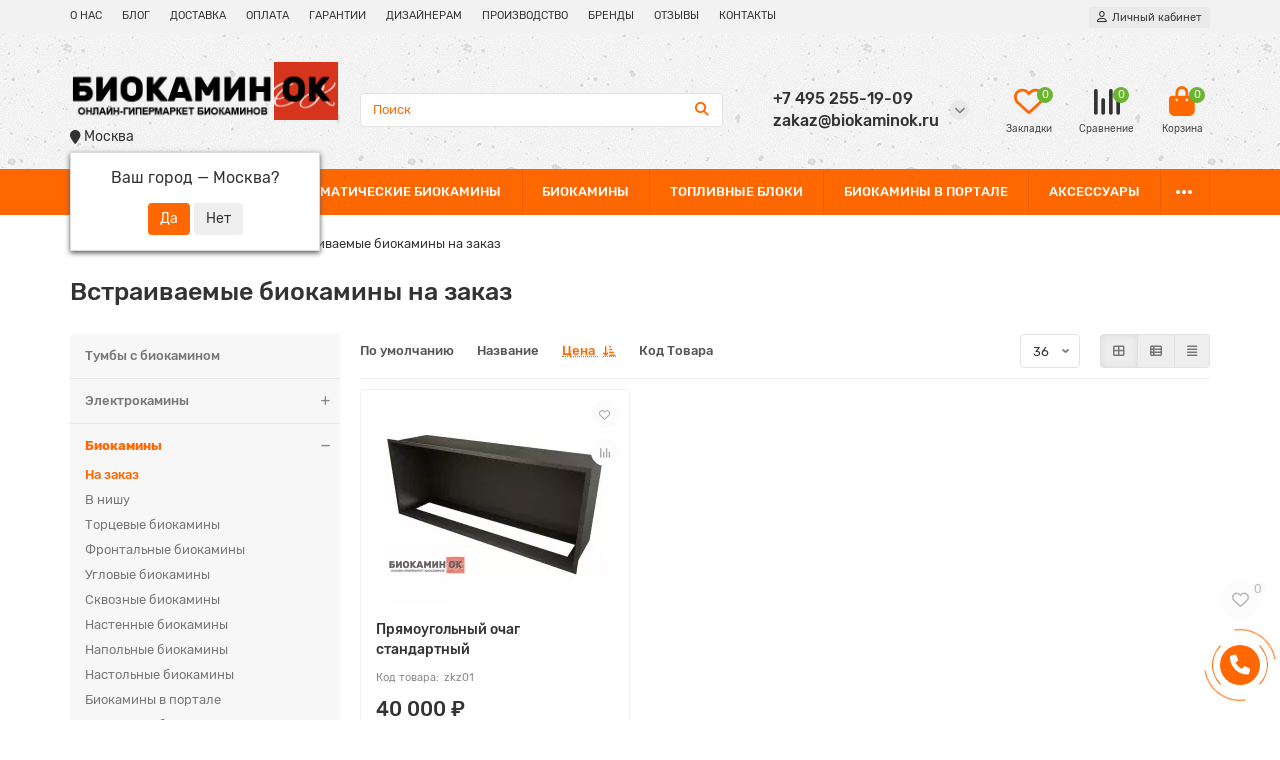

--- FILE ---
content_type: text/html; charset=utf-8
request_url: https://biokaminok.ru/biokaminy/biokaminy_na_zakaz/vstraivaemye_biokaminy_na_zakaz
body_size: 15381
content:
<!DOCTYPE html>
<html dir="ltr" lang="ru">
<head>
<title>Встраиваемые биокамины на заказ купить в Москве по низкой цене | BiokaminOK.ru</title>
<meta charset="UTF-8" />
<meta name="viewport" content="width=device-width, initial-scale=1, maximum-scale=3" />
<meta http-equiv="X-UA-Compatible" content="IE=edge" />
<base href="https://biokaminok.ru/" />
<meta name="description" content="➤ Купить Встраиваемые биокамины на заказ. Цена от 0 руб. ⭐Акции и скидки! Доставка по Москве, ✈России и ✈ СНГ ✔️ Реальные отзывы и фото покупателей, сравнение, качественное описание, удобный поиск. ☎ Звоните 8 (495) 255-19-09" />
<meta name="keywords" content="Встраиваемые биокамины на заказ, Встраиваемые биокамины на заказ в Москве" />
<meta property="og:title" content="Встраиваемые биокамины на заказ купить в Москве по низкой цене | BiokaminOK.ru" />
<meta property="og:type" content="website" />
<meta property="og:url" content="https://biokaminok.ru/biokaminy/biokaminy_na_zakaz/vstraivaemye_biokaminy_na_zakaz" />
<meta property="og:image" content="https://biokaminok.ru/image/cache/webp/catalog/logo-192x192.webp" />
<meta property="og:site_name" content="BiokaminOK" />
<meta name="theme-color" content="#ff6700" />
<meta name="format-detection" content="telephone=no">
<meta name="format-detection" content="date=no">
<meta name="format-detection" content="address=no">
<meta name="format-detection" content="email=no">
<link href="https://biokaminok.ru/biokaminy/biokaminy_na_zakaz/vstraivaemye_biokaminy_na_zakaz" rel="canonical" />
<link href="https://biokaminok.ru/image/catalog/logo1.png" rel="icon" />
	<link href="catalog/view/theme/unishop2/fonts/rubik/rubik-regular.woff2" rel="preload" as="font" type="font/woff2" crossorigin />
	<link href="catalog/view/theme/unishop2/fonts/rubik/rubik-medium.woff2" rel="preload" as="font" type="font/woff2" crossorigin />
	<link href="catalog/view/theme/unishop2/stylesheet/merged.282da2c0ea.min.css?v=2.9.1.0" rel="preload" as="style" />
	<link href="catalog/view/theme/unishop2/stylesheet/merged.282da2c0ea.min.css?v=2.9.1.0" rel="stylesheet" media="screen" />
<script>const items_on_mobile = '2', module_on_mobile = 'grid', default_view = 'grid', default_mobile_view = 'grid';</script>
	
	<script src="catalog/view/theme/unishop2/js/jquery-2.2.4.min.js"></script>
	
	<script src="catalog/view/theme/unishop2/js/bootstrap.min.js"></script>
	
	<script src="catalog/view/theme/unishop2/js/common.js"></script>
	
	<script src="catalog/view/theme/unishop2/js/menu-aim.min.js"></script>
	
	<script src="catalog/view/theme/unishop2/js/owl.carousel.min.js"></script>
	
	<script src="catalog/view/javascript/progroman/jquery.progroman.autocomplete.js?v=8.3-0"></script>
	
	<script src="catalog/view/javascript/progroman/jquery.progroman.citymanager.js?v=8.3-0"></script>
	
	<script src="catalog/view/javascript/ocdevwizard/helper/inputmask/jquery.inputmask.min.js"></script>
	
	<script src="catalog/view/javascript/ocdevwizard/form_builder/main.js"></script>
	
	<script src="catalog/view/theme/default/javascript/special_offer.js"></script>
	
	<script src="catalog/view/theme/unishop2/js/typed.min.js"></script>
	
	<script src="catalog/view/theme/unishop2/js/thumb-hover.js"></script>
	
	<script src="catalog/view/theme/unishop2/js/addit-img.js"></script>
	
	<script src="catalog/view/theme/unishop2/js/live-search.js"></script>
	
	<script src="catalog/view/theme/unishop2/js/user-request.js"></script>
	
	<script src="catalog/view/theme/unishop2/js/live-price.js"></script>
	
	<script src="catalog/view/theme/unishop2/js/fly-menu-cart.js"></script>
	
	<script src="catalog/view/theme/unishop2/js/quick-order.js"></script>
	
	<script src="catalog/view/theme/unishop2/js/login-register.js"></script>
	
	<script src="catalog/view/theme/unishop2/js/showmore-ajaxpagination.js"></script>
	
	<script src="catalog/view/theme/unishop2/js/subscribe.js"></script>
	
	<script src="catalog/view/javascript/ocdevwizard/form_builder/global.js?v=1.3.2"></script>
	
	<script src="catalog/view/theme/extension_liveopencart/product_option_image_pro/liveopencart.poip_common.js?v=1657470192"></script>
	
	<script src="catalog/view/theme/extension_liveopencart/product_option_image_pro/liveopencart.poip_list.js?v=1657470192"></script>
	
	<script src="catalog/view/theme/extension_liveopencart/product_option_image_pro/theme/unishop2/theme_list.js?v=1657470208"></script>
<script>$(function() {
    hidePrice();
    
    $(document).ajaxStop(function() {
        hidePrice();
    });
});

function hidePrice() {
    $('.product-thumb__price, .product-page__price').each(function() {

        if($(this).data('price') == 0) {
            $(this).text(' ');
        }
    });
}</script>
	<!-- Yandex.Metrika counter -->
<script type="text/javascript" >
   (function(m,e,t,r,i,k,a){m[i]=m[i]||function(){(m[i].a=m[i].a||[]).push(arguments)};
   m[i].l=1*new Date();k=e.createElement(t),a=e.getElementsByTagName(t)[0],k.async=1,k.src=r,a.parentNode.insertBefore(k,a)})
   (window, document, "script", "https://mc.yandex.ru/metrika/tag.js", "ym");

   ym(85888807, "init", {
        clickmap:true,
        trackLinks:true,
        accurateTrackBounce:true,
        webvisor:true,
        ecommerce:"dataLayer"
   });
</script>
<noscript><div><img src="https://mc.yandex.ru/watch/85888807" style="position:absolute; left:-9999px;" alt="" /></div></noscript>
<!-- /Yandex.Metrika counter -->
	<script src="//code.jivosite.com/widget/0R9NOavIU4" async></script>
<link rel="apple-touch-icon" sizes="76x76" href="/apple-touch-icon.png">
<link rel="icon" type="image/png" sizes="32x32" href="/favicon-32x32.png">
<link rel="icon" type="image/png" sizes="16x16" href="/favicon-16x16.png">
<link rel="manifest" href="/site.webmanifest">
<link rel="mask-icon" href="/safari-pinned-tab.svg" color="#5bbad5">
<meta name="msapplication-TileColor" content="#da532c">
<meta name="theme-color" content="#ffffff">

<noscript><style>.uni-module__wrapper{opacity:1}</style></noscript>

								
									<script type="text/javascript">
						var poip_settings = {"options_images_edit":"1","img_hover":"1","img_main_to_additional":"1","img_change":"1","img_use":"1","img_limit":"1","img_option":"0","img_first":"0","img_cart":"1","custom_thumb_width":"","custom_thumb_height":"","custom_theme_id":""};
					</script>
								
							
		
				
</head>
<body >
	<header>
						<div id="top" class="top-menu ">
			<div class="container">
				<div class="top-menu__links">
											<div class="top-links btn-group">
							<button class="top-menu__btn dropdown-toggle" aria-label="dropdown" data-toggle="dropdown"><i class="fas fa-bars"></i></button>
							<ul class="top-links__ul dropdown-menu dropdown-menu-left">
																	<li class="top-links__li"><a class="top-links__a" href="about_us" title="О НАС">О НАС</a></li>
																	<li class="top-links__li"><a class="top-links__a" href="blog-pro-biokamini" title="БЛОГ">БЛОГ</a></li>
																	<li class="top-links__li"><a class="top-links__a" href="dostavka" title="ДОСТАВКА">ДОСТАВКА</a></li>
																	<li class="top-links__li"><a class="top-links__a" href="oplata" title="ОПЛАТА">ОПЛАТА</a></li>
																	<li class="top-links__li"><a class="top-links__a" href="garantiya" title="ГАРАНТИИ">ГАРАНТИИ</a></li>
																	<li class="top-links__li"><a class="top-links__a" href="sotrudnichestvo" title="ДИЗАЙНЕРАМ">ДИЗАЙНЕРАМ</a></li>
																	<li class="top-links__li"><a class="top-links__a" href="proizvodstvo-portalov-biokaminov-na-zakaz" title="ПРОИЗВОДСТВО">ПРОИЗВОДСТВО</a></li>
																	<li class="top-links__li"><a class="top-links__a" href="proizvoditeli" title="БРЕНДЫ">БРЕНДЫ</a></li>
																	<li class="top-links__li"><a class="top-links__a" href="reviews" title="ОТЗЫВЫ">ОТЗЫВЫ</a></li>
																	<li class="top-links__li"><a class="top-links__a" href="contact-us" title="КОНТАКТЫ">КОНТАКТЫ</a></li>
															</ul>
						</div>
										
				</div>
				<div class="prmn-cmngr prmn-cmngr_mobile"></div>
				<div class="top-menu__buttons">
											<div class="top-menu__wishlist status-2" data-products="">
							<div class="btn-group">
								<button class="top-menu__btn top-menu__wishlist-btn uni-href" data-href="https://biokaminok.ru/wishlist"><i class="far fa-heart"></i><span class="top-menu__btn-text">Закладки</span><span class="top-menu__wishlist-total uni-badge">0</span></button>
							</div>
						</div>
																<div class="top-menu__compare status-2" data-products="">
							<div class="btn-group">
								<button class="top-menu__btn top-menu__compare-btn uni-href" data-href="https://biokaminok.ru/compare-products"><i class="top-menu__compare-icon fas fa-align-right"></i><span class="top-menu__btn-text">Сравнение</span><span class="top-menu__compare-total uni-badge">0</span></button>
							</div>
						</div>
										<div class="top-menu__currency">
	<form action="https://biokaminok.ru/index.php?route=common/currency/currency" method="post" enctype="multipart/form-data" id="currency">
		<div class="btn-group">
		    <button class="top-menu__btn dropdown-toggle" aria-label="currency" data-toggle="dropdown">
																																	 ₽
													<span class="top-menu__btn-text">Валюта</span>
			</button>
			<ul class="dropdown-menu dropdown-menu-right">
									<li class="top-menu__currency-item"><a data-code="EUR">€ Euro</a></li>
									<li class="top-menu__currency-item"><a data-code="USD">$ US Dollar</a></li>
									<li class="top-menu__currency-item"><a data-code="RUB"> ₽ Рубль</a></li>
							</ul>
		 </div>
		<input type="hidden" name="code" value="" />
		<input type="hidden" name="redirect" value="https://biokaminok.ru/biokaminy/biokaminy_na_zakaz/vstraivaemye_biokaminy_na_zakaz" />
	</form>
</div>
 
					
					<div class="top-menu__account status-1 ">
						<div id="account" class="btn-group">
							<button class="top-menu__btn dropdown-toggle" aria-label="account" data-toggle="dropdown"><i class="far fa-user"></i><span class="top-menu__btn-text">Личный кабинет</span></button>
							<ul class="dropdown-menu dropdown-menu-right">
																	<li><a onclick="uniLoginOpen();"><i class="fas fa-fw fa-sign-in-alt"></i>Авторизация</a></li>
									<li><a onclick="uniRegisterOpen();"><i class="fas fa-fw fa-user-plus"></i>Регистрация</a></li>
															</ul>
						</div>
					</div>
				</div>
			</div>
		</div>
		<div class="container">
			<div class="header-block row-flex">
				<div class="header-block__item header-block__item-logo col-sm-6 col-md-3 col-lg-3 col-xxl-4">
					<div id="logo" class="header-logo">
																					<a href="https://biokaminok.ru/"><img src="https://biokaminok.ru/image/catalog/logo.png" title="BiokaminOK" alt="BiokaminOK" width="556" height="120" class="img-responsive" /></a>
																			<div class="prmn-cmngr prmn-cmngr_top"></div>
					</div>
				</div>
								<div id="search" class="header-block__item header-block__item-search  hidden-xs hidden-sm">
					<div class="header-search">
	<div class="header-search__form">
				<input type="text" name="search" value="" placeholder="Поиск" aria-label="Search" class="header-search__input  form-control" />
		<button type="button" class="search-btn-clear ">&times;</button>
		<button type="button" class="header-search__btn search-btn"><i class="fa fa-search"></i></button>
	</div>
	<div class="live-search" style="display:none"><ul class="live-search__ul"><li class="loading"></li></ul></div>
</div>
				</div>
				<div class="header-block__item header-block__item-telephone ">
					<div class="header-phones has-addit">
						<span class="header-phones__main two-line uni-href" data-href="tel:+74952551909" data-target="_blank" title="">+7 495 255-19-09</span>
						<br /><span class="header-phones__main two-line uni-href" data-href="mailto:zakaz@biokaminok.ru" data-target="_blank" title="zakaz@biokaminok.ru">zakaz@biokaminok.ru</span>																				<i class="header-phones__show-phone dropdown-toggle fas fa-chevron-down" data-toggle="dropdown" data-target="header-phones__ul"></i>
							<ul class="header-phones__ul dropdown-menu dropdown-menu-right">
																	<li class="header-phones__li">
										<a onclick="uniRequestOpen(['mail', 'phone', 'comment']);" class="header-phones__callback">Заказать звонок</a>
									</li>
																																									<li class="header-phones__text"><hr style="margin-top:5px" /><i class="far fa-clock fa-fw"></i> Работаем с 9:00 до 20:00.</li>
															</ul>
																								</div>
				</div>
													<div class="header-block__item header-block__item-wishlist">
						<div class="header-wishlist uni-href" data-href="https://biokaminok.ru/wishlist" title="Закладки"><i class="header-wishlist__icon far fa-heart"></i><span class="header-wishlist__total-items">0</span></div>
					</div>
													<div class="header-block__item header-block__item-compare">
						<div class="header-compare uni-href" data-href="https://biokaminok.ru/compare-products" title="Сравнение"><i class="header-compare__icon fas fa-align-right"></i><span class="header-compare__total-items">0</span></div>
					</div>
								<div class="header-block__item header-block__item-cart"><div id="cart" class="header-cart" title="Корзина">
	<div class="header-cart__btn dropdown-toggle" onclick="uniModalWindow('modal-cart', '', 'Корзина', $('header').find('.header-cart__dropdown').html())">
		<i class="header-cart__icon fa fa-shopping-bag"></i>
		<span id="cart-total" class="header-cart__total-items">0</span>
	</div>
	<div class="header-cart__dropdown">
					<div class="header-cart__empty"><i class="header-cart__icon-empty fas fa-shopping-bag"></i><br />Ваша корзина пуста!</div>
			</div>
</div></div>
			</div>
		</div>
		<div class="container">
			<div class="row">
									<div class="main-menu set-before">
	<div class="menu-wrapper col-md-12">
		<nav id="menu" class="menu  menu2 ">
			<div class="menu__header">
				<i class="menu__header-icon fa fa-fw fa-bars hidden-xs hidden-sm"></i>
				<span class="menu__header-title">Каталог</span>
				<i class="menu-close menu__header-icon fas fa-times visible-xs visible-sm"></i>
			</div>
			<ul class="menu__collapse main-menu__collapse">
									<li class="menu__level-1-li ">
						<a class="menu__level-1-a " href="biokaminy_na_zakaz">
														БИОКАМИНЫ НА ЗАКАЗ
						</a>
											</li>
									<li class="menu__level-1-li ">
						<a class="menu__level-1-a " href="avtomaticheskie_biokaminy">
														АВТОМАТИЧЕСКИЕ БИОКАМИНЫ
						</a>
											</li>
									<li class="menu__level-1-li ">
						<a class="menu__level-1-a " href="biokaminy">
														БИОКАМИНЫ
						</a>
											</li>
									<li class="menu__level-1-li ">
						<a class="menu__level-1-a " href="toplivnye_bloki">
														ТОПЛИВНЫЕ БЛОКИ
						</a>
											</li>
									<li class="menu__level-1-li ">
						<a class="menu__level-1-a " href="/biokaminy/biokaminy_v_portale">
														БИОКАМИНЫ В ПОРТАЛЕ
						</a>
											</li>
									<li class="menu__level-1-li ">
						<a class="menu__level-1-a " href="aksessuary">
														АКСЕССУАРЫ
						</a>
											</li>
									<li class="menu__level-1-li ">
						<a class="menu__level-1-a " href="tumby_s_biokaminom">
														ТУМБЫ С БИОКАМИНОМ
						</a>
											</li>
							</ul>
		</nav>
	</div>
	<div class="menu-open visible-xs visible-sm">
		<i class="menu-open__icon fas fa-bars"></i>
		<span class="menu-open__title show-on-mobile">Каталог</span>
	</div>
		<script>uniMenuUpd('header .menu2 .menu__collapse');</script>
	</div>

				<div id="search2" class="visible-xs visible-sm"></div>
				<script>$('#search .header-search').clone().appendTo('#search2');</script>
			</div>
		</div>
	</header>
	<main>
<div class="container">
	<div class="breadcrumb-h1 ">
		<ul class="breadcrumb mobile">
												<li><a href="https://biokaminok.ru/"><i class="fa fa-home"></i></a></li>
																<li><a href="https://biokaminok.ru/biokaminy">Биокамины</a></li>
																<li><a href="https://biokaminok.ru/biokaminy/biokaminy_na_zakaz">На заказ</a></li>
																<li>Встраиваемые биокамины на заказ</li>									</ul>
						<h1 class="heading">Встраиваемые биокамины на заказ</h1>
        		</div>
	<div class="row">
			<aside id="column-left" class="col-sm-4 col-md-3 col-lg-3 col-xxl-4 hidden-xs ">
								<nav id="category-module" class="menu-module">
		<ul class="menu-module__ul">
							<li class="menu-module__li">
					<a href="https://ekaterinburg.biokaminok.ru/tumby_s_biokaminom" class="menu-module__a ">
						Тумбы с биокамином
											</a> 
									</li>
							<li class="menu-module__li">
					<a href="https://ekaterinburg.biokaminok.ru/ehlektrokaminy" class="menu-module__a ">
						Электрокамины
													<span class="menu-module__pm ">
								<i class="fas fa-minus"></i>
								<i class="fas fa-plus"></i>
							</span>
											</a> 
											<div class="menu-module__children collapse ">
															<a href="https://ekaterinburg.biokaminok.ru/ehlektrokaminy/parovye_kaminy" class="menu-module__children-a ">Паровые камины</a> 
															<a href="https://ekaterinburg.biokaminok.ru/ehlektrokaminy/vstraivaemye_ehlektrokaminy" class="menu-module__children-a ">Встраиваемые электрокамины</a> 
															<a href="https://ekaterinburg.biokaminok.ru/ehlektrokaminy/ehlektrokaminy_pod_televizor" class="menu-module__children-a ">Электрокамины под телевизор</a> 
															<a href="https://ekaterinburg.biokaminok.ru/ehlektrokaminy/parovye_3d_ochagi" class="menu-module__children-a ">Паровые 3D очаги</a> 
													</div>
									</li>
							<li class="menu-module__li">
					<a href="https://ekaterinburg.biokaminok.ru/biokaminy" class="menu-module__a active">
						Биокамины
													<span class="menu-module__pm open">
								<i class="fas fa-minus"></i>
								<i class="fas fa-plus"></i>
							</span>
											</a> 
											<div class="menu-module__children collapse in">
															<a href="https://ekaterinburg.biokaminok.ru/biokaminy/biokaminy_na_zakaz" class="menu-module__children-a active">На заказ</a> 
															<a href="https://ekaterinburg.biokaminok.ru/biokaminy/vstroennye_biokaminy" class="menu-module__children-a ">В нишу</a> 
															<a href="https://ekaterinburg.biokaminok.ru/biokaminy/torcevye_biokaminy" class="menu-module__children-a ">Торцевые биокамины</a> 
															<a href="https://ekaterinburg.biokaminok.ru/biokaminy/frontalnye_biokaminy" class="menu-module__children-a ">Фронтальные биокамины</a> 
															<a href="https://ekaterinburg.biokaminok.ru/biokaminy/uglovye_biokaminy" class="menu-module__children-a ">Угловые биокамины</a> 
															<a href="https://ekaterinburg.biokaminok.ru/biokaminy/skvoznye_biokaminy" class="menu-module__children-a ">Сквозные биокамины</a> 
															<a href="https://ekaterinburg.biokaminok.ru/biokaminy/nastennye_biokaminy" class="menu-module__children-a ">Настенные биокамины</a> 
															<a href="https://ekaterinburg.biokaminok.ru/biokaminy/napolnye_biokaminy" class="menu-module__children-a ">Напольные биокамины</a> 
															<a href="https://ekaterinburg.biokaminok.ru/biokaminy/nastolnye_biokaminy" class="menu-module__children-a ">Настольные биокамины</a> 
															<a href="https://ekaterinburg.biokaminok.ru/biokaminy/biokaminy_v_portale" class="menu-module__children-a ">Биокамины в портале</a> 
															<a href="https://ekaterinburg.biokaminok.ru/biokaminy/toplivnye_bloki" class="menu-module__children-a ">Топливные блоки</a> 
													</div>
									</li>
							<li class="menu-module__li">
					<a href="https://ekaterinburg.biokaminok.ru/aksessuary" class="menu-module__a ">
						Аксессуары
													<span class="menu-module__pm ">
								<i class="fas fa-minus"></i>
								<i class="fas fa-plus"></i>
							</span>
											</a> 
											<div class="menu-module__children collapse ">
															<a href="https://ekaterinburg.biokaminok.ru/aksessuary/dekorativnye_kamni" class="menu-module__children-a ">Декоративные камни</a> 
															<a href="https://ekaterinburg.biokaminok.ru/aksessuary/keramicheskie_drova" class="menu-module__children-a ">Керамические дрова</a> 
															<a href="https://ekaterinburg.biokaminok.ru/aksessuary/kaminnye_zazhigalki" class="menu-module__children-a ">Каминные зажигалки</a> 
															<a href="https://ekaterinburg.biokaminok.ru/aksessuary/biotoplivo" class="menu-module__children-a ">Биотопливо</a> 
															<a href="https://ekaterinburg.biokaminok.ru/aksessuary/stekla_dlya_biokaminov" class="menu-module__children-a ">Стекла для биокаминов</a> 
															<a href="https://ekaterinburg.biokaminok.ru/aksessuary/keramicheskaya_vata" class="menu-module__children-a ">Керамическая вата</a> 
															<a href="https://ekaterinburg.biokaminok.ru/aksessuary/nabory_dlya_zapuska" class="menu-module__children-a ">Наборы для запуска</a> 
													</div>
									</li>
							<li class="menu-module__li">
					<a href="https://ekaterinburg.biokaminok.ru/vstraivaemye" class="menu-module__a ">
						Встраиваемые
													<span class="menu-module__pm ">
								<i class="fas fa-minus"></i>
								<i class="fas fa-plus"></i>
							</span>
											</a> 
											<div class="menu-module__children collapse ">
															<a href="https://ekaterinburg.biokaminok.ru/vstraivaemye/v_mebel" class="menu-module__children-a ">В мебель</a> 
															<a href="https://ekaterinburg.biokaminok.ru/vstraivaemye/v_shkaf" class="menu-module__children-a ">В шкаф</a> 
															<a href="https://ekaterinburg.biokaminok.ru/vstraivaemye/v_stenu" class="menu-module__children-a ">В стену</a> 
															<a href="https://ekaterinburg.biokaminok.ru/vstraivaemye/v_stol_stoleshnicu" class="menu-module__children-a ">В стол (столешницу)</a> 
															<a href="https://ekaterinburg.biokaminok.ru/vstraivaemye/v_tumbu" class="menu-module__children-a ">В тумбу</a> 
															<a href="https://ekaterinburg.biokaminok.ru/vstraivaemye/pod_televizor" class="menu-module__children-a ">Под телевизор</a> 
															<a href="https://ekaterinburg.biokaminok.ru/vstraivaemye/kaminnye_vstavki" class="menu-module__children-a ">Каминные вставки</a> 
													</div>
									</li>
							<li class="menu-module__li">
					<a href="https://ekaterinburg.biokaminok.ru/naznachenie_dlya_doma" class="menu-module__a ">
						Назначение (для дома)
											</a> 
									</li>
							<li class="menu-module__li">
					<a href="https://ekaterinburg.biokaminok.ru/naznachenie_dlya_biznesa" class="menu-module__a ">
						Назначение (для бизнеса)
											</a> 
									</li>
							<li class="menu-module__li">
					<a href="https://ekaterinburg.biokaminok.ru/po_tipu_upravleniya" class="menu-module__a ">
						По типу управления
													<span class="menu-module__pm ">
								<i class="fas fa-minus"></i>
								<i class="fas fa-plus"></i>
							</span>
											</a> 
											<div class="menu-module__children collapse ">
															<a href="https://ekaterinburg.biokaminok.ru/po_tipu_upravleniya/avtomaticheskie_biokaminy" class="menu-module__children-a ">Автоматические биокамины</a> 
													</div>
									</li>
					</ul>
	</nav>
	<script>
		$(function() {
			$('#category-module span').on('click', function(e){
				e.preventDefault();
				$(this).toggleClass('open');
				$(this).parent().next().collapse('toggle');
			});
		});
	</script>

					<div id="ocdw_form_builder-block-13" class="static">
  <div class="inner-header">
    Не нашли нужный биокамин?
  </div>
  <div class="inner-center">
        <form id="ocdw_form_builder-form-13">
      <input name="form_id" type="hidden" value="13" />
      <div class="inner-box">
        <div class="fields-block">  <div class="inner-fields">
          <div
        data-error-row="15"
        data-field-type="title"
                class="field-col-1 full-width"
              >
                <div class="inner-field">
                                <div  class="block-title ">Ваши персональные данные</div>
                  </div>
                      </div>
          <div
        data-error-row="1"
        data-field-type="firstname"
                class="field-col-1"
              >
                              <label class="field-heading">Имя <span class="required-indicator">*</span></label>
                          <div class="inner-field with-icon">
                      <img src="https://biokaminok.ru/image/cache/webp/catalog/ocdevwizard/form_builder/user-dark-icon-25x25.webp" alt="" />
                                <input name="field[1]" type="text" value="" placeholder="Имя"/>
                  </div>
                      </div>
          <div
        data-error-row="4"
        data-field-type="telephone"
                class="field-col-1"
              >
                              <label class="field-heading">Телефон <span class="required-indicator">*</span></label>
                          <div class="inner-field">
                                <input name="field[4]" type="tel" data-ocdw-mask="(999)999-99-99" value="" placeholder="Телефон"/>
                  </div>
                      </div>
          <div
        data-error-row="5"
        data-field-type="textarea"
                class="field-col-1"
              >
                              <label class="field-heading">Комментарий</label>
                          <div class="inner-field">
                                <textarea name="field[5]" placeholder="Комментарий"></textarea>
                  </div>
                      </div>
          <div
        data-error-row="8"
        data-field-type="file"
                class="field-col-1"
              >
                              <label class="field-heading">Загрузить фото</label>
                          <div class="inner-field with-icon">
                      <img src="https://biokaminok.ru/image/cache/webp/catalog/ocdevwizard/form_builder/file-icon-25x25.webp" alt="" />
                                <input type="hidden" name="field[8][]" value="" />
            <div class="file-list" id="file-list-13-8">
                          </div>
            <button type="button" onclick="ocdw_form_builder_upload_file({a:this,b:'8',c:'13'});" data-upload-btn="+ Загрузить фото" class="upload-file-button button-loading">+ Загрузить фото</button>
            <input type="hidden" name="field[8][attachment_folder]" value="" />
                  </div>
                          <div class="field-description">Загрузите фото Вашей комнаты и мы подберём биокамин под Ваш интерьер.</div>
              </div>
      </div>
</div>
                  <div class="require-information">
            <div class="inner-fields">
              <div data-error-row="require_information" class="full-width">
                <div class="inner-field">
                  <div class="field-checkbox">
                    <input type="checkbox" name="require_information" value="1" id="require-information-13"/>
                    <label for="require-information-13"><span>Мною прочитаны и я даю согласие с документом <a target="_blank" href="https://biokaminok.ru/politika_bezopasnosti">Политика безопасности</a></span></label>
                  </div>
                </div>
              </div>
            </div>
          </div>
                      </div>
    </form>
      </div>
  <div class="inner-footer">
    <button type="button" onclick="ocdw_form_builder_submit_record({a:this,b:'13'});" class="save-form button-loading">Помощь в подборе</button>
  </div>
  <script>
    ocdw_form_builder_prepare_form({a:'13',b:'ru',c:'static'});

    function ocdw_form_builder_submit_record(options) {
      var element = options.a || '',
          form_id = options.b || '',
          $main_form = $('#ocdw_form_builder-form-'+form_id),
          $main_block = $('#ocdw_form_builder-block-'+form_id);

            var url = 'index.php?route=extension/ocdevwizard/form_builder/record_action';
      
      $.ajax({
        url: url,
        type: 'post',
        dataType: 'json',
        data: $main_form.serialize(),
        beforeSend: function() {
          $(element).prop('disabled', true);
          $main_form.find('.upload-file-button').prop('disabled', true);
          $(element).html('<div class="spinner"><div class="bounce1"></div><div class="bounce2"></div><div class="bounce3"></div></div>');
        },
        complete: function() {
          $(element).prop('disabled', false);
          $main_form.find('.upload-file-button').prop('disabled', false);
        },
        success: function(json) {
          $main_form.find('.error-text').remove();
          $main_form.find('.error-style').removeClass('error-style');
          $(element).html(json['button_save']);

          if (json['error']) {
            if (json['error']['field']) {
              for (i in json['error']['field']) {
                $main_form.find('[data-error-row='+i+']').addClass('error-style');

                if ($main_form.find('[data-error-row='+i+'] .field-description').length) {
                  $main_form.find('[data-error-row='+i+'] .field-description').after('<div class="error-text">'+json['error']['field'][i]+'</div>');
                } else {
                  $main_form.find('[data-error-row='+i+'] .inner-field').after('<div class="error-text">'+json['error']['field'][i]+'</div>');
                }
              }

              if ($main_block.find('.error-style').length) {
                $('html,body').animate({
                  scrollTop: $('.error-style:first').offset().top - 15
                }, 500);
              }
            }
          } else {
            if (json['output'] == 1) {
              $('.ocdw_form_builder-form-upload').remove();
              $.ajax({
                url: 'index.php?route=extension/ocdevwizard/form_builder/success_record',
                type: 'post',
                data: {form_id:form_id},
                dataType: 'html',
                success: function(data) {
                  $main_block.find('.inner-center').html(data);
                  $main_block.find('.inner-footer').remove();
                },
                error: function (xhr, ajaxOptions, thrownError) {
                  console.log(thrownError+"\r\n"+xhr.statusText+"\r\n"+xhr.responseText);
                }
              });
            }
          }
        },
        error: function (xhr, ajaxOptions, thrownError) {
          console.log(thrownError+"\r\n"+xhr.statusText+"\r\n"+xhr.responseText);
        }
      });
    }
  </script>
</div>
			</aside>

									<div id="content" class="col-sm-8 col-md-9 col-lg-9 col-xxl-16">
			
			<div class="uni-wrapper">
									<!-- OCFilter Start -->
            
       
      
            <!-- OCFilter Start -->      
         
      <!-- /OCFilter End -->
      <!-- /OCFilter End -->
				<div class="sorts-block">
					<div class="sorts-block__wrapper">
						<div class="sorts-block__sorts hidden-xs hidden-sm">
							<span data-href="https://biokaminok.ru/biokaminy/biokaminy_na_zakaz/vstraivaemye_biokaminy_na_zakaz/?sort=p.sort_order&amp;order=ASC" class="sorts-block__span uni-href ">По умолчанию</span>
																																							<span data-href="https://biokaminok.ru/biokaminy/biokaminy_na_zakaz/vstraivaemye_biokaminy_na_zakaz/?sort=pd.name&amp;order=ASC" class="sorts-block__span uni-href">Название </span>
																																																														<span data-href="https://biokaminok.ru/biokaminy/biokaminy_na_zakaz/vstraivaemye_biokaminy_na_zakaz/?sort=p.price&amp;order=DESC" class="sorts-block__span uni-href selected down">Цена </span>
																																<span data-href="https://biokaminok.ru/biokaminy/biokaminy_na_zakaz/vstraivaemye_biokaminy_na_zakaz/?sort=p.model&amp;order=ASC" class="sorts-block__span uni-href">Код Товара </span>
																																				</div>
						<select id="input-sort" class="sorts-block__select form-control visible-xs visible-sm" onchange="location = this.value;">
																								<option value="https://biokaminok.ru/biokaminy/biokaminy_na_zakaz/vstraivaemye_biokaminy_na_zakaz/?sort=p.sort_order&amp;order=ASC">По умолчанию</option>
																																<option value="https://biokaminok.ru/biokaminy/biokaminy_na_zakaz/vstraivaemye_biokaminy_na_zakaz/?sort=pd.name&amp;order=ASC">Название (А - Я)</option>
																																<option value="https://biokaminok.ru/biokaminy/biokaminy_na_zakaz/vstraivaemye_biokaminy_na_zakaz/?sort=pd.name&amp;order=DESC">Название (Я - А)</option>
																																<option value="https://biokaminok.ru/biokaminy/biokaminy_na_zakaz/vstraivaemye_biokaminy_na_zakaz/?sort=p.price&amp;order=ASC" selected="selected">Цена (низкая &gt; высокая)</option>
																																<option value="https://biokaminok.ru/biokaminy/biokaminy_na_zakaz/vstraivaemye_biokaminy_na_zakaz/?sort=p.price&amp;order=DESC">Цена (высокая &gt; низкая)</option>
																																<option value="https://biokaminok.ru/biokaminy/biokaminy_na_zakaz/vstraivaemye_biokaminy_na_zakaz/?sort=p.model&amp;order=ASC">Код Товара (А - Я)</option>
																																<option value="https://biokaminok.ru/biokaminy/biokaminy_na_zakaz/vstraivaemye_biokaminy_na_zakaz/?sort=p.model&amp;order=DESC">Код Товара (Я - А)</option>
																					</select>
						<select id="input-limit" class="sorts-block__select sorts-block__limit form-control" onchange="location = this.value;">
																								<option value="https://biokaminok.ru/biokaminy/biokaminy_na_zakaz/vstraivaemye_biokaminy_na_zakaz/?limit=12">12</option>
																																<option value="https://biokaminok.ru/biokaminy/biokaminy_na_zakaz/vstraivaemye_biokaminy_na_zakaz/?limit=24">24</option>
																																<option value="https://biokaminok.ru/biokaminy/biokaminy_na_zakaz/vstraivaemye_biokaminy_na_zakaz/?limit=36" selected="selected">36</option>
																																<option value="https://biokaminok.ru/biokaminy/biokaminy_na_zakaz/vstraivaemye_biokaminy_na_zakaz/?limit=96">96</option>
																					</select>
						<div class="sorts-block__btn-group btn-group">
							<button type="button" id="grid-view" class="sorts-block__btn btn btn-lg btn-default" title="Сетка"><i class="fa fa-th-large"></i></button>							<button type="button" id="list-view" class="sorts-block__btn btn btn-lg btn btn-default" title="Список"><i class="fa fa-th-list"></i></button>							<button type="button" id="compact-view" class="sorts-block__btn btn btn-lg btn btn-default hidden-xs hidden-sm" title="Компактный"><i class="fa fa-align-justify"></i></button>						</div>
					</div>
				</div>
				<hr />
				<div class="products-block row row-flex">
																																								<div class="product-layout product-grid grid-view col-sm-6 col-md-4 col-lg-4 col-xxl-5">
							<div class="product-thumb uni-item">
								<div class="product-thumb__image" >
  <!-- SOM -->														
									<a href="https://biokaminok.ru/pryamougolnyj_ochag_standartnyj" title="Прямоугольный очаг стандартный">
										<img src="https://biokaminok.ru/image/cache/webp/catalog/foto/2106/pryamougolnyy-ochag-standartnyy_2-220x200.webp" data-poip-product-id="2106"    alt="Прямоугольный очаг стандартный" class="img-responsive" width="220" height="200" />
									</a>
								</div>
								<div class="product-thumb__caption">
									<a class="product-thumb__name" href="https://biokaminok.ru/pryamougolnyj_ochag_standartnyj">Прямоугольный очаг стандартный</a>
									<div class="product-thumb__model" data-text="Код товара:">zkz01</div>
																			<div class="product-thumb__attribute product-thumb__description attribute">
					Высота: <span class="product-thumb__attribute-value">Любая от 300 мм</span>
			</div>
									<div class="product-thumb__option option">
	</div>																																					<div class="product-thumb__price price" data-price="40000" data-special="0" data-discount="">
																							40 000 ₽
																					</div>
																												<div class="product-thumb__cart cart ">
											<div class="qty-switch">
		<input type="text" name="quantity" value="1" data-minimum="1" data-maximum="100000" class="qty-switch__input form-control" />
		<div>
			<i class="qty-switch__btn fa fa-plus"></i>
			<i class="qty-switch__btn fa fa-minus"></i>
		</div>
	</div>
										<button type="button" class="product-thumb__add-to-cart add_to_cart btn " title="В корзину" data-pid="2106" onclick="cart.add(2106, this)"><i class="fa fa-shopping-bag"></i><span>В корзину</span></button>
										<button type="button" class="product-thumb__quick-order quick-order btn " data-toggle="tooltip" title="Купить в 1 клик" onclick="quick_order('2106');"><i class="far fa-eye"></i></button>

		        		
										<button type="button" class="product-thumb__wishlist wishlist " title="В закладки" onclick="wishlist.add('2106');"><i class="far fa-heart"></i></button>
										<button type="button" class="product-thumb__compare compare " title="В сравнение" onclick="compare.add('2106');"><i class="fas fa-align-right"></i></button>
									</div>
								</div>
							</div>
						</div>
									</div>
				
				
			    <div class="pagination-text">Показано с 1 по 1 из 1 (всего 1 страниц)</div>
									<div class="category-info-bottom"></div>
			</div>
			<!-- OCFilter Start -->
            
            <!-- /OCFilter End -->
      

                <script>
          if (typeof window['Journal'] != 'undefined' && typeof window['Journal']['filterBase'] != 'undefined') {
              window['Journal']['filterBase'] = location.origin + location.pathname;
          }
        </script>
      
      
		</div>
		
		<script>uniSelectView.init();</script>
	</div>
</div>
<script>
	$(() => {
		const showTimer = () => {
			$('.product-layout .product-thumb__image').each(function() {
				const date = $(this).data('special-end');

				if(date) {
					$(this).uniTimer({
						date  :date,
						texts :['дней','часов','минут','секунд']
					});
				}
			});
		};
							
		showTimer();
								
		new MutationObserver(showTimer).observe($('.products-block')[0], {childList:true});
	});
</script>
<script type="application/ld+json">
	{
		"@context": "http://schema.org",
		"@type": "BreadcrumbList",
		"itemListElement": [
					{
			"@type": "ListItem",
			"position": 1,
			"name": "BiokaminOK",
			"item": "https://biokaminok.ru/"
			},
					{
			"@type": "ListItem",
			"position": 2,
			"name": "Биокамины",
			"item": "https://biokaminok.ru/biokaminy"
			},
					{
			"@type": "ListItem",
			"position": 3,
			"name": "На заказ",
			"item": "https://biokaminok.ru/biokaminy/biokaminy_na_zakaz"
			},
					{
			"@type": "ListItem",
			"position": 4,
			"name": "Встраиваемые биокамины на заказ",
			"item": "https://biokaminok.ru/biokaminy/biokaminy_na_zakaz/vstraivaemye_biokaminy_na_zakaz"
			}
				]
	}
</script>
</main>



<!-- Start Special Offers modification -->

<div id="modal-som-info" class="modal" role="dialog" aria-labelledby="OfferModalLabel">
	<div class="modal-dialog" role="document">
		<div class="modal-content">
		</div>
	</div>
</div>		
		
<script type="text/javascript">
function modalOfferInfo(offer_id) {
		$.ajax({
			url: 'index.php?route=extension/module/special_offer/modalOfferInfoByID&offer_id='+offer_id,
			type: 'get',
			dataType: 'text',
			beforeSend: function() {
			//	$('#modal-som-info .modal-body').html('Loading...');
			},
			success: function(responseText) {
				$('#modal-som-info .modal-content').html(responseText);
			},
			error: function(xhr, ajaxOptions, thrownError) {
				alert(thrownError + "\r\n" + xhr.statusText + "\r\n" + xhr.responseText);
			}
		});
		$('#modal-som-info').modal();
};
function SetSOMTimers() {
	$('[data-countdown]').each(function() {
		var $this = $(this), finalDate = $(this).data('countdown');
		$this.SpecTimer({
		  DateEnd:finalDate,
		  TextEnded:"Акция завершена",
		  OutputHTML:"<div>%%D%% <span>Дней</span></div><div>%%H%% <span>Часов</span></div><div>%%M%% <span>Минут</span></div><div>%%S%% <span>Секунд</span></div>"
		});  
	});
};
</script>
<!-- End Special Offers modification --> 
<footer class="footer mobile-menu-bottom">
	<div id="subscribe" class="subscribe">
	<form name="subscribe" class="container">
		<div class="row row-flex">
			<div class="subscribe__info subscribe-info col-sm-12 col-md-5 col-lg-4">
				Будьте в центре событий - подпишитесь на наши новости! Новинки, скидки, акции.
			</div>
			<div class="col-xs-12 col-sm-12 col-md-7">
				<div class="subscribe__block">
					<div class="subscribe__inputs">
						<input type="text" name="email" value="" placeholder="Введите ваш e-mail" aria-label="Email" class="subscribe__input subscribe__input-email form-control" />
						<input type="password" name="password" value="" placeholder="Введите ваш пароль" aria-label="Password" disabled="disabled" autocomplete="on" class="subscribe__input subscribe__input-password form-control" />
					</div>
					<button type="button" class="subscribe__btn btn btn-lg btn-block" data-loading-text="Загрузка..."><i class="fa fa-envelope hidden-sm"></i> <span>Оформить подписку</span></button>
				</div>
									<label class="subscribe__agree input">
						<input id="confirm" type="checkbox" name="confirm" value="1" /><span>Я прочитал и согласен с условиями <a href="https://biokaminok.ru/index.php?route=information/information/agree&amp;information_id=3" class="agree"><b>Политика безопасности</b></a></span>
					</label>
							</div>
		</div>
	</form>
</div>
	<div class="container">
		<div class="row">
			<div class="footer__column col-sm-6 col-md-3">
				<div class="footer__column-heading" data-toggle="collapse" data-target=".footer__column-ul-1" onclick="$(this).toggleClass('open')">
					О КОМПАНИИ
					<i class="fas fa-chevron-down visible-xs"></i>
				</div>
				<ul class="footer__column-ul footer__column-ul-1 collapse list-unstyled">
																							<li class="footer__column-li"><a href="about_us" class="footer__column-a">О нас</a></li>
													<li class="footer__column-li"><a href="proizvoditeli" class="footer__column-a">Производители</a></li>
													<li class="footer__column-li"><a href="" class="footer__column-a">Наши работы</a></li>
													<li class="footer__column-li"><a href="blog-pro-biokamini" class="footer__column-a">Новости</a></li>
													<li class="footer__column-li"><a href="sotrudnichestvo" class="footer__column-a">Сотрудничество</a></li>
													<li class="footer__column-li"><a href="contact-us" class="footer__column-a">Контакты и схема проезда</a></li>
															</ul>
			</div>
			<div class="footer__column col-sm-6 col-md-3">
				<div class="footer__column-heading" data-toggle="collapse" data-target=".footer__column-ul-2" onclick="$(this).toggleClass('open')">
					КАТАЛОГ
					<i class="fas fa-chevron-down visible-xs"></i>
				</div>
									<ul class="footer__column-ul footer__column-ul-2 collapse list-unstyled">
													<li class="footer__column-li"><a href="biokaminy" class="footer__column-a">Биокамины</a></li>
													<li class="footer__column-li"><a href="biokaminy_na_zakaz" class="footer__column-a">Биокамины на заказ</a></li>
													<li class="footer__column-li"><a href="avtomaticheskie_biokaminy" class="footer__column-a">Автоматические биокамины</a></li>
													<li class="footer__column-li"><a href="biotoplivo" class="footer__column-a">Биотопливо</a></li>
													<li class="footer__column-li"><a href="biokaminy_v_portale" class="footer__column-a">Биокамины в портале</a></li>
													<li class="footer__column-li"><a href="elektrokaminy" class="footer__column-a">Электрокамины</a></li>
											</ul>
							</div>
			<div class="clearfix visible-sm"></div>
			<div class="footer__column col-sm-6 col-md-3">
				<div class="footer__column-heading" data-toggle="collapse" data-target=".footer__column-ul-3" onclick="$(this).toggleClass('open')">
					ДЛЯ ПОКУПАТЕЛЕЙ
					<i class="fas fa-chevron-down visible-xs"></i>
				</div>
									<ul class="footer__column-ul footer__column-ul-3 collapse list-unstyled">
													<li class="footer__column-li"><a href="dostavka" class="footer__column-a">Доставка и оплата</a></li>
													<li class="footer__column-li"><a href="vozvrat_i_obmen_tovara" class="footer__column-a">Правила возврата</a></li>
													<li class="footer__column-li"><a href="" class="footer__column-a">Сертификаты</a></li>
													<li class="footer__column-li"><a href="garantiya" class="footer__column-a">Условия гарантии</a></li>
													<li class="footer__column-li"><a href="sotrudnichestvo" class="footer__column-a">Архитекторам и Дизайнерам</a></li>
													<li class="footer__column-li"><a href="proizvodstvo-portalov-biokaminov-na-zakaz" class="footer__column-a">Производство</a></li>
											</ul>
							</div>
			<div class="footer__column col-sm-6 col-md-3">
				<div class="footer__column-heading footer__column-heading-addr">Наши контакты</div>
				<ul class="footer__column-ul footer__contacts list-unstyled">
											<li class="footer__column-li footer__contacts-li">
															<i class="footer__contacts-icon fa-fw fas fa-phone"></i>
														<a class="footer__column-a uni-href" data-href="tel:+74952551909">+7 495 255-19-09</a>
						</li>
										<li class="footer__column-li footer__contacts-li"><i class="footer__contacts-icon fa fa-envelope fa-fw"></i><a class="footer__column-a uni-href" data-href="mailto:zakaz@biokaminok.ru">zakaz@biokaminok.ru</a></li>				</ul>
				<div class="footer__column-heading footer__column-heading-addr">Наш адрес</div>
				<ul class="footer__column-ul footer__contacts list-unstyled">
					<li class="footer__column-li footer__contacts-li"><i class="footer__contacts-icon fa fa-map-marker fa-fw"></i><a class="footer__column-a uni-href" data-href="https://biokaminok.ru/contact-us">Москва, Варшавское шоссе 170Г</a></li>					<li class="footer__column-li footer__contacts-li"><i class="footer__contacts-icon fa fa-clock fa-fw"></i>Заказы через сайт принимаются круглосуточно</li>				</ul>
							</div>
							<div class="col-sm-12 hidden-xs">
					<div class="footer__text">2017-2022. Обращаем ваше внимание, что все торговые марки принадлежат их владельцам, копирование составляющих частей сайта в какой бы то ни было форме без разрешения владельца авторских прав запрещено. Вся информация размещенная на данном интернет-сайте носит исключительно ознакомительный характер, а информационные материалы и цены не являются публичной офертой, определяемой положениями Статьи 437 Гражданского кодекса РФ. Характеристики изделий могут несущественно отличаться от указанных на сайте. Уточняйте окончательную информацию по продукту перед оплатой. Мы получаем и обрабатываем персональные данные посетителей нашего сайта в соответствии с официальной политикой. Если вы не даете согласия на обработку своих персональных данных, вам необходимо покинуть наш сайт.</div>
				</div>
					</div>
	</div>
	<div class="footer__socials-payments">
		<div class="container">
			<div class="row">
				<div class="col-sm-12 col-md-6">
					<div class="footer__media">
																					<i class="footer__socials-icon uni-href fab fa-whatsapp" data-href="" data-target="_blank"></i>
															<i class="footer__socials-icon uni-href fab fa-telegram-plane" data-href="" data-target="_blank"></i>
															<i class="footer__socials-icon uni-href fab fa-youtube" data-href="" data-target="_blank"></i>
															<i class="footer__socials-icon uni-href fab fa-vk" data-href="" data-target="_blank"></i>
															<i class="footer__socials-icon uni-href fab fa-odnoklassniki" data-href="" data-target="_blank"></i>
																		</div>
				</div>
				<div class="col-sm-12 col-md-6">
					<div class="visible-xs visible-sm" style="height:15px"></div>
					<div class="footer__payments">
																					<div class="footer__payments-icon visa"></div>
																												<div class="footer__payments-icon master"></div>
																												<div class="footer__payments-icon mir"></div>
																												<div class="footer__payments-icon sberbank"></div>
																												<div class="footer__payments-icon alfa"></div>
																												<div class="footer__payments-icon vtb24"></div>
																		</div>
				</div>
			</div>
		</div>
	</div>
</footer>
<div class="fly-block mobile-menu-bottom">
			<div class="fly-block__item fly-block__wishlist uni-href" data-href="https://biokaminok.ru/wishlist" title="Закладки" data-toggle="tooltip" data-products="">
			<i class="far fa-heart fly-block__wishlist-icon"></i><span class="fly-block__total fly-block__wishlist-total">0</span>
		</div>
					<div class="fly-block__item fly-block__callback" onclick="uniRequestOpen(['mail', 'phone', 'comment'])" title="Закажите звонок" data-toggle="tooltip">
			<i class="fa fa-phone fly-block__callback-icon"></i>
		</div>
		<div class="fly-block__item fly-block__scrollup" onclick="uniScrollTo('body')">
		<i class="fa fa-chevron-up fly-block__scrollup-icon" aria-hidden="true"></i>
	</div>
	<script>
		$(window).scroll(function(){		
			$(this).scrollTop() > 190 ? $('.fly-block__scrollup').addClass('visible') : $('.fly-block__scrollup').removeClass('visible');
		});
	</script>
</div>
<script>var uniJsVars = JSON.parse(atob('[base64]'));</script>
<div class="modal fade prmn-cmngr-cities" id="prmn-cmngr-cities" tabindex="-1" role="dialog" data-show="true">
  <div class="modal-dialog">
    <div class="modal-content">
      <div class="modal-body">
        <button type="button" class="prmn-cmngr-cities__close" data-dismiss="modal">
          <span>&times;</span>
        </button>
        <h4 class="prmn-cmngr-cities__title">Ваш город: Москва</h4>

        <div class="prmn-cmngr-cities__search-block">
          <div class="form-group">
            <input class="prmn-cmngr-cities__search form-control" type="text" placeholder="Поиск">
          </div>
        </div>
        <div class="row clearfix">
                      <div class="col-xs-4">
                              <div class="prmn-cmngr-cities__city">
                  <a class="prmn-cmngr-cities__city-name" data-id="5033"
                  href="https://vladivostok.biokaminok.ru/">
                    Владивосток
                  </a>
                </div>
                              <div class="prmn-cmngr-cities__city">
                  <a class="prmn-cmngr-cities__city-name" data-id="3734"
                  href="https://volgograd.biokaminok.ru/">
                    Волгоград
                  </a>
                </div>
                              <div class="prmn-cmngr-cities__city">
                  <a class="prmn-cmngr-cities__city-name" data-id="3145"
                  href="https://voronezh.biokaminok.ru/">
                    Воронеж
                  </a>
                </div>
                              <div class="prmn-cmngr-cities__city">
                  <a class="prmn-cmngr-cities__city-name" data-id="3187"
                  href="https://ekaterinburg.biokaminok.ru/">
                    Екатеринбург
                  </a>
                </div>
                              <div class="prmn-cmngr-cities__city">
                  <a class="prmn-cmngr-cities__city-name" data-id="4006"
                  href="https://kazan.biokaminok.ru/">
                    Казань
                  </a>
                </div>
                              <div class="prmn-cmngr-cities__city">
                  <a class="prmn-cmngr-cities__city-name" data-id="3753"
                  href="https://krasnoyarsk.biokaminok.ru/">
                    Красноярск
                  </a>
                </div>
                          </div>
                      <div class="col-xs-4">
                              <div class="prmn-cmngr-cities__city">
                  <a class="prmn-cmngr-cities__city-name" data-id="41"
                  href="https://biokaminok.ru/">
                    Москва
                  </a>
                </div>
                              <div class="prmn-cmngr-cities__city">
                  <a class="prmn-cmngr-cities__city-name" data-id="2990"
                  href="https://nizhny-novgorod.biokaminok.ru/">
                    Нижний Новгород
                  </a>
                </div>
                              <div class="prmn-cmngr-cities__city">
                  <a class="prmn-cmngr-cities__city-name" data-id="5147"
                  href="https://novosibirsk.biokaminok.ru/">
                    Новосибирск
                  </a>
                </div>
                              <div class="prmn-cmngr-cities__city">
                  <a class="prmn-cmngr-cities__city-name" data-id="3704"
                  href="https://omsk.biokaminok.ru/">
                    Омск
                  </a>
                </div>
                              <div class="prmn-cmngr-cities__city">
                  <a class="prmn-cmngr-cities__city-name" data-id="4131"
                  href="https://perm.biokaminok.ru/">
                    Пермь
                  </a>
                </div>
                              <div class="prmn-cmngr-cities__city">
                  <a class="prmn-cmngr-cities__city-name" data-id="4187"
                  href="https://rostov-na-donu.biokaminok.ru/">
                    Ростов-на-Дону
                  </a>
                </div>
                          </div>
                      <div class="col-xs-4">
                              <div class="prmn-cmngr-cities__city">
                  <a class="prmn-cmngr-cities__city-name" data-id="2782"
                  href="https://samara.biokaminok.ru/">
                    Самара
                  </a>
                </div>
                              <div class="prmn-cmngr-cities__city">
                  <a class="prmn-cmngr-cities__city-name" data-id="86"
                  href="https://spb.biokaminok.ru/">
                    Санкт-Петербург
                  </a>
                </div>
                              <div class="prmn-cmngr-cities__city">
                  <a class="prmn-cmngr-cities__city-name" data-id="3737"
                  href="https://saratov.biokaminok.ru/">
                    Саратов
                  </a>
                </div>
                              <div class="prmn-cmngr-cities__city">
                  <a class="prmn-cmngr-cities__city-name" data-id="6125"
                  href="https://ufa.biokaminok.ru/">
                    Уфа
                  </a>
                </div>
                              <div class="prmn-cmngr-cities__city">
                  <a class="prmn-cmngr-cities__city-name" data-id="2638"
                  href="https://habarovsk.biokaminok.ru/">
                    Хабаровск
                  </a>
                </div>
                              <div class="prmn-cmngr-cities__city">
                  <a class="prmn-cmngr-cities__city-name" data-id="4778"
                  href="https://chelyabinsk.biokaminok.ru/">
                    Челябинск
                  </a>
                </div>
                          </div>
                  </div>
      </div>
    </div>
  </div>
</div>


					        	<script>
					if (jQuery.magnificPopup == undefined) {
						$('head').append('<link rel="stylesheet" href="catalog/view/javascript/jquery/magnific/magnific-popup.css" type="text/css" />');
						$('<script />', { type : 'text/javascript', src : 'catalog/view/javascript/jquery/magnific/jquery.magnific-popup.min.js'}).appendTo('head');
					}
					$(document).on('click', '.popup-youtube', function(e){
						e.preventDefault();
						$(this).magnificPopup({
							type: 'iframe',
							iframe: {
								patterns: {
								    youtube: {
								        src: 'https://www.youtube.com/embed/%id%?autoplay=1&rel=0'
								    }
								}
							}
						}).magnificPopup('open');
					});
				</script>
					
</body>
</html>